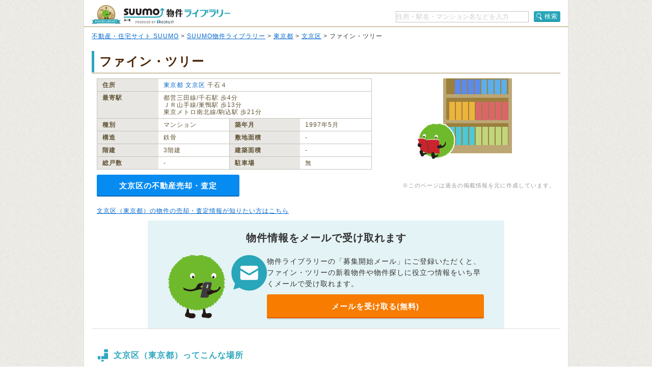

--- FILE ---
content_type: text/html;charset=UTF-8
request_url: https://suumo.jp/library/tf_13/sc_13105/to_1001302962/?bs=040
body_size: 14446
content:
<!DOCTYPE html PUBLIC "-//W3C//DTD XHTML 1.0 Transitional//EN" "http://www.w3.org/TR/xhtml1/DTD/xhtml1-transitional.dtd">
<html xmlns="http://www.w3.org/1999/xhtml" xml:lang="ja" lang="ja" xmlns:og="http://ogp.me/ns#" xmlns:fb="http://www.facebook.com/2008/fbml">
<head>
    <meta http-equiv="content-type" content="text/html; charset=utf-8" />
    <title>ファイン・ツリー/東京都文京区の物件情報【SUUMO】</title>
    <meta name="keywords" content="ファイン・ツリー,東京都文京区,物件,賃貸,マンション,新築マンション,中古マンション,SUUMO(スーモ)" />
    <meta name="description" content="ファイン・ツリー/東京都文京区の新築マンション、中古マンション、賃貸物件のSUUMO掲載情報がまとめて探せます。所在地は東京都文京区千石４（都営三田線/千石駅 歩4分）。物件情報をまとめて探すなら【SUUMO物件ライブラリー】" />
    <meta http-equiv="content-style-type" content="text/css" />
    <meta http-equiv="content-script-type" content="text/javascript" />
    <link rel="stylesheet" type="text/css" media="screen, tv" href="/library/css/style.css?20260114" />
    <meta property="og:type" content="website" />
    <meta property="og:title" content="ファイン・ツリー/東京都文京区の物件情報【SUUMO】" />
    <meta property="og:image" content="https://suumo.jp/library/img/library_h1_title.png" />
    <meta property="og:url" content="https://suumo.jp/library/tf_13/sc_13105/to_1001302962/" />
    <meta property="fb:app_id" content="130714030375129" />
    <meta name="robots" content="noarchive" />
    
    <meta charset="utf-8"/>
    <script type="text/javascript" src="/library/lib/jquery.js?20260114"></script>
    <script type="text/javascript" src="/library/lib/jquery.tmpl.js?20260114"></script>
    <script type="text/javascript" src="https://www.google.com/jsapi?20260114"></script>
    
    
        
        <script type="text/javascript" src="/library/js/sa.input.js?20260114"></script>
        <script type="text/javascript" src="/library/js/sa.eventBind.js?20260114"></script>
        <script type="text/javascript" src="/library/js/sa.conv.js?20260114"></script>
    
    <script type="text/javascript" src="/library/js/library.js?20260114"></script>
    <link rel="canonical" href="https://suumo.jp/library/tf_13/sc_13105/to_1001302962/"/>
    <link rel="shortcut icon" href="/library/img/favicon.ico" type="image/vnd.microsoft.icon" />
    <link rel="icon" href="/library/img/favicon.ico" type="image/vnd.microsoft.icon" />
    <!-- ページ内スクロール用js -->
    <script type="text/javascript">
        $(document).ready(function () {
            $('a[href^="#"]').click(function (event) {
                var id = $(this).attr("href");
                var offset = 60;
                var target = $(id).offset().top - offset;
                $('html, body').animate({ scrollTop: target }, 500);
                event.preventDefault();
                return false;
            });
        });
    </script>
    
        <!-- Start Visual Website Optimizer Asynchronous Code -->
        <script type="text/javascript">
            var _vwo_code = (function () {
                var account_id = 102387,
                    settings_tolerance = 2000,
                    library_tolerance = 2500,
                    use_existing_jquery = false,
                    f = false, d = document; return { use_existing_jquery : function () { return use_existing_jquery; }, library_tolerance : function () { return library_tolerance; }, finish : function () { if (!f) { f = true;var a = d.getElementById('_vis_opt_path_hides'); if (a) a.parentNode.removeChild(a); } }, finished : function () { return f; },load : function (a) { var b = d.createElement('script'); b.src = a; b.type = 'text/javascript'; b.innerText; b.onerror = function () { _vwo_code.finish(); }; d.getElementsByTagName('head')[0].appendChild(b); }, init:function () { settings_timer=setTimeout('_vwo_code.finish()', settings_tolerance); var a = d.createElement('style'), b = 'body{opacity:0 !important;filter:alpha(opacity=0) !important;background:none !important;}', h = d.getElementsByTagName('head')[0]; a.setAttribute('id','_vis_opt_path_hides'); a.setAttribute('type','text/css'); if (a.styleSheet) a.styleSheet.cssText=b; else a.appendChild(d.createTextNode(b)); h.appendChild(a); this.load('//dev.visualwebsiteoptimizer.com/j.php?a=' + account_id + '&u=' + encodeURIComponent(d.URL) + '&r=' + Math.random()); return settings_timer;}}; } ()); _vwo_settings_timer = _vwo_code.init();
        </script>
        <!-- End Visual Website Optimizer Asynchronous Code -->
    
</head>

<body id="pageTop">
    
    <!-- ↓wrapper↓ -->
    <div id="wrapper">
        <!-- ↓header↓ -->
        <div id="header" class="bdLBrownB1">
            
        <div class="cFix fl">
            <div class="fl" title="SUUMO（スーモ）物件ライブラリー"><a href="/library/" class="b headH1title">SUUMO（スーモ）物件ライブラリー</a></div>
        </div>
        <ul class="cFix mT10 pB5">
            <li class="fr cFix w323 pT2">
                <div class="fl"><input name="kns" type="text" class="w259 TF tfSch h20" id="kns01" title="住所・駅名・マンション名などを入力" value="住所・駅名・マンション名などを入力"  onkeyDown="change(event.keyCode)"/></div>
                <div class="fr"><a  href="javascript:void(0)" class="action_btn action_btn--searchIcon"><span class="ic icSearch" title="検索" onClick="searchHeaderButton();return false;">検索</span></a></div>
                <script type="text/javascript">
                  function change(code){
                    if(code == 13){
                      searchHeaderButton();
                    }else{
                      return;
                    }
                  }
                  function searchHeaderButton(){
                    if($("#kns01").val() == "住所・駅名・マンション名などを入力"){
                      alert("キーワードを入力してください");
                      return false;
                    }else if(!$("#kns01").val().match(/[^\s$^　$]/)){
                      alert("キーワードを入力してください");
                      return false;
                    }
                    location.href = "/library/search/ichiran.html?qr=" + encodeURIComponent($("#kns01").val());
                    return false;
                  }
                </script>
            </li>
        </ul>
    
        </div>
        <!-- ↑header↑ -->
        <!-- ↓pankuzu↓ -->
        
        <div class="pT10 pB5 pH15 bgWhite bdLTGrayL bdLTGrayR">
            
                <a href="https://suumo.jp/">不動産・住宅サイト SUUMO</a> &gt;
            
                <a href="https://suumo.jp/library/">SUUMO物件ライブラリー</a> &gt;
            
                <a href="https://suumo.jp/library/tf_13/">東京都</a> &gt;
            
                <a href="https://suumo.jp/library/tf_13/sc_13105/">文京区</a> &gt;
            
            ファイン・ツリー
        </div>
    
        <!-- ↑pankuzu↑ -->
        <!-- ↓bottomWrapper↓ -->
        <div id="bottomWrapper">
            <!-- ↓contents↓ -->
            <div id="contents">
                <div class="h1title">
                    <h1>ファイン・ツリー</h1>
                </div>
                

                <div class="cFix p10 W900"><!-- maincontents -->
                    <div class="cFix">
                        <div class="fl w540 mR7 mB10">
                            <table border="0" cellspacing="0" cellpadding="0" class="w540 bdLLGray tlf fgBrown fs12">
                                <tbody>
                                    <tr>
                                        <th valign="top" scope="row"
                                            class="bdLLGrayL bdLLGrayT bdLLGrayB bgLLLGray w100 pH10 pV5 lh14 bld">住所
                                        </th>
                                        <td valign="top" colspan="3" class="bdLLGrayT bdLLGrayB pH10 pV5 lh14"><a href="/library/tf_13/" class="tdNone" >東京都</a> <a href="/library/tf_13/sc_13105/" class="tdNone" >文京区</a> 千石４</td>
                                    </tr>
                                    <tr>
                                        <th valign="top" scope="row"
                                            class="bdLLGrayL bdLLGrayT dLLGrayB bgLLLGray w100 pH10 pV5 lh14 bld">最寄駅
                                        </th>
                                        <td valign="top" colspan="3" class="bdLLGrayT bdLLGrayB pH10 pV5 lh14">
                                            
                                                都営三田線/千石駅 歩4分
                                                <br/>
                                            
                                            
                                                ＪＲ山手線/巣鴨駅 歩13分
                                                <br />
                                            
                                            
                                                東京メトロ南北線/駒込駅 歩21分
                                                <br/>
                                            
                                        </td>
                                    </tr>
                                    <tr>
                                        <th valign="top" scope="row"
                                            class="bdLLGrayL bdLLGrayT bdLLGrayB bgLLLGray w100 pH10 pV5 lh14 bld">種別
                                        </th>
                                        <td valign="top" class="bdLLGrayT bdLLGrayB pH10 pV5 w186 lh14">マンション</td>
                                        <th valign="top" scope="row"
                                            class="bdLLGrayL bdLLGrayT bgLLLGray w100 pH10 pV5 lh14 bld">築年月</th>
                                        <td valign="top" class="bdLLGrayT bdLLGrayB pH10 pV5 w186 lh14">1997年5月</td>
                                    </tr>
                                    <tr>
                                        <th valign="top" scope="row"
                                            class="bdLLGrayL bdLLGrayT bdLLGrayB bgLLLGray w100 pH10 pV5 lh14 bld">構造
                                        </th>
                                        <td valign="top" class="bdLLGrayT bdLLGrayB pH10 pV5 w186 lh14">鉄骨</td>
                                        <th valign="top" scope="row"
                                            class="bdLLGrayL bdLLGrayT bdLLGrayB bgLLLGray w100 pH10 pV5 lh14 bld">敷地面積
                                        </th>
                                        <td valign="top" class="bdLLGrayT bdLLGrayB pH10 pV5 w186 lh14">‐</td>
                                    </tr>
                                    <tr>
                                        <th valign="top" scope="row"
                                            class="bdLLGrayL bdLLGrayT bdLLGrayB bgLLLGray w100 pH10 pV5 lh14 bld">階建
                                        </th>
                                        <td valign="top" class="bdLLGrayT bdLLGrayB pH10 pV5 w186 lh14">3階建</td>
                                        <th valign="top" scope="row"
                                            class="bdLLGrayL bdLLGrayT bdLLGrayB bgLLLGray w100 pH10 pV5 lh14 bld">建築面積
                                        </th>
                                        <td valign="top" class="bdLLGrayT bdLLGrayB pH10 pV5 w186 lh14">‐</td>
                                    </tr>
                                    <tr>
                                        <th valign="top" scope="row"
                                            class="bdLLGrayL bdLLGrayT bdLLGrayB bgLLLGray w100 pH10 pV5 lh14 bld">総戸数
                                        </th>
                                        <td valign="top" class="bdLLGrayT bdLLGrayB pH10 pV5 w186 lh14">‐</td>
                                        <th valign="top" scope="row"
                                            class="bdLLGrayL bdLLGrayT bdLLGrayB bgLLLGray w100 pH10 pV5 lh14 bld">駐車場
                                        </th>
                                        <td valign="top" class="bdLLGrayT bdLLGrayB pH10 pV5 w186 lh14">無</td>
                                    </tr>
                                </tbody>
                            </table>
                            
                            
                            
                        </div>

                        <div class="fl pr">
                            
                                
                                
                                
                                    <div class="slick">
                                        <div class="slick_nophoto">
                                            <div class="slick_nophoto-object"><img src="/library/img/suumobook.png"
                                                    alt="noimage" loading="eager" /></div>
                                        </div>
                                    </div>
                                
                            
                            
                        </div>

                </div>
                <div class="fr">
                    <br />
                    <div class="fgLTGray fs11">※このページは過去の掲載情報を元に作成しています。</div>
                </div>
                <div class="baikyaku-button">
                    <a class="baikyaku-button_link"
                        href="/jj/kaisha/shiryou/JJ050FG510/?ar=000&amp;bs=100&amp;senimotokbn=1&amp;sms=D"
                        target="_blank">文京区の不動産売却・査定</a>
                </div>
            </div><!-- /maincontents -->

            <p class="mT10 mB10 mL10">
                <a href="https://suumo.jp/baikyaku/tokyo/sc_bunkyo/top/" target="_blank">文京区（東京都）の物件の売却・査定情報が知りたい方はこちら</a>
            </p>

            
            <!-- /cassettearea -->
            <div class="mail_cassette">
                <h2 class="mail_cassette-header">物件情報をメールで受け取れます</h2>
                <div class="mail_cassette-body">
                    <img src="/library/img/suumo_mail.png" alt="物件情報をメールで受け取れます" width="194" height="124">
                    <div>
                        <div class="mail_cassette-text">物件ライブラリーの「募集開始メール」にご登録いただくと、ファイン・ツリーの新着物件や物件探しに役立つ情報をいち早くメールで受け取れます。</div>
                        <a class="mail_cassette-button" href="/jj/common/service/JJ901FM800/?touCd=1001302962">メールを受け取る(無料)</a>
                    </div>
                </div>
            </div>
            
            
            
            <div class="bdPaleGrayT"></div>

            
            
            <div id="js-shikugun_gaiyo-cassette" class="gaiyo-cassette"><!-- gaiyo-cassette -->
                <div class="gaiyo-title"><div class="shikugun_gaiyo-title_icon">
                    <h2>文京区（東京都）ってこんな場所</h2>
                </div></div>
                <div class="gaiyo-body"><p>文京区に住んでいた経験がある人にアンケートをとったところ、文京区の交通の便利さについて高く評価されており、特に「どこにいくにも電車・バス移動が便利だ」「職場など決まった場所にいくなら電車・バス移動が便利だ」といった点に魅力を感じています。<br/>さらに、子育て・教育についても高く評価されており、特に「小学校・中学校などの教育環境が充実している」「保育園・幼稚園などの子育て環境が充実している」といった点が評価されています。</p></div>
                <div class="cFix">
                    <div id="js-shikugun_gaiyo-btn" class="gaiyo-btn">
                        <a class="gaiyo-btn_link" href="/machi/tokyo/sc_bunkyo/" target="_blank">文京区（東京都）の住みやすさを見る</a>
                    </div>
                </div>
            </div><!-- /gaiyo-cassette -->
            <div class="bdPaleGrayT"></div>
            

            
            
                <div id="js-eki_gaiyo-cassette" class="gaiyo-cassette"><!-- eki_gaiyo -->
                    
                        <div class="accordion-item">
                            <div class="gaiyo-title"><div class="eki_gaiyo-title_icon">
                                    <h2>巣鴨駅ってこんな場所</h2>
                                </div>
                            </div>
                            <div class="gaiyo-body">
                            <p>
                                巣鴨駅は、ＪＲ山手線(内回り)、都営三田線、都営三田線-徒歩をはじめ、複数の路線を利用でき、さらに乗り換えなしで池袋駅まで6分で着く為、どこに行くにも便利な駅です。
                            
                            
                                <br/>駅周辺にはスーパー、コンビニ、薬局（薬店）などの商業施設があり、生活利便性が高い街です。<br/>また、幼稚園・保育園、小学校、中学校があるので、教育環境も充実しています。
                            
                                
                            
                                
                            
                            
                            
                                <br/>巣鴨駅に住みたいと思っている人の多くは、「資産価値がありそう」や「職場など決まった場所にいくなら電車・バス移動が便利だ」といった点に魅力を感じています。
                                
                                
                            
                            </p>
                            </div>
                            
                            <div class="gaiyo-notes">
                                ※掲載しているアクセス情報は2021年03月時点のものです。<br/>※経路情報、所要時間情報は平日・日中の標準的な所要時間での乗り換え経路を採用しています。
                            </div>
                            
                            
                                
                                    
                                        <div class="eki_rank-cassette">
                                            <div class="eki_rank-title">巣鴨駅の印象ベスト５</div>
                                            <div class="eki_rank1"><span class="eki_rank1-icon"></span><span class="eki_rank1-text">資産価値がありそう</span></div>
                                            <div class="eki_rank2"><span class="eki_rank2-icon"></span><span class="eki_rank2-text">職場など決まった場所にいくなら電車・バス移動が便利だ</span></div>
                                            <div class="eki_rank3"><span class="eki_rank3-icon"></span><span class="eki_rank3-text">歩く範囲で日常のものはひととおり揃う</span></div>
                                            <div class="eki_rank-col2 cFix">
                                                <div class="eki_rank4"><span class="eki_rank4-icon">4</span><span class="eki_rank4-text">小学校・中学校などの教育環境が充実している</span></div>
                                                <div class="eki_rank5"><span class="eki_rank5-icon">5</span><span class="eki_rank5-text">どこにいくにも電車・バス移動が便利だ</span></div>
                                            </div>
                                        </div>
                                        <div class="eki_rank-notes">
                                            ※SUUMOがこの駅周辺に住みたいと思っている人を対象にアンケートを実施し、独自に集計しています。
                                        </div>
                                    
                                
                                    
                                
                            
                            
                            <div class="cFix">
                                <div id="js-shikugun_gaiyo-btn" class="gaiyo-btn">
                                    <a id="gaiyo-btn_link-20550" class="gaiyo-btn_link" href="/machi/tokyo/ek_20550/" target="_blank">巣鴨駅の住みやすさを見る</a>
                                </div>
                            </div>
                        </div>
                        
                        
                    
                        <div class="accordion-item is-hidden">
                            <div class="gaiyo-title"><div class="eki_gaiyo-title_icon">
                                    <h2>駒込駅ってこんな場所</h2>
                                </div>
                            </div>
                            <div class="gaiyo-body">
                            <p>
                                駒込駅は、ＪＲ山手線(外回り)、ＪＲ山手線(内回り)と、複数の路線を利用でき、日暮里駅まで直通6分とスムーズにアクセスできるのが魅力です。
                            
                            
                                
                            
                                <br/>駅周辺にはスーパー、コンビニ、薬局（薬店）などの商業施設があり、生活利便性が高い街です。<br/>また、幼稚園・保育園、小学校、中学校があるので、教育環境も充実しています。
                            
                                
                            
                            
                            
                                <br/>駒込駅に住みたいと思っている人の多くは、「どこにいくにも電車・バス移動が便利だ」や「職場など決まった場所にいくなら電車・バス移動が便利だ」といった点に魅力を感じています。
                                
                                
                            
                            </p>
                            </div>
                            
                            <div class="gaiyo-notes">
                                ※掲載しているアクセス情報は2021年03月時点のものです。<br/>※経路情報、所要時間情報は平日・日中の標準的な所要時間での乗り換え経路を採用しています。
                            </div>
                            
                            
                                
                                    
                                
                                    
                                        <div class="eki_rank-cassette">
                                            <div class="eki_rank-title">駒込駅の印象ベスト５</div>
                                            <div class="eki_rank1"><span class="eki_rank1-icon"></span><span class="eki_rank1-text">どこにいくにも電車・バス移動が便利だ</span></div>
                                            <div class="eki_rank2"><span class="eki_rank2-icon"></span><span class="eki_rank2-text">職場など決まった場所にいくなら電車・バス移動が便利だ</span></div>
                                            <div class="eki_rank3"><span class="eki_rank3-icon"></span><span class="eki_rank3-text">人からうらやましがられそう</span></div>
                                            <div class="eki_rank-col2 cFix">
                                                <div class="eki_rank4"><span class="eki_rank4-icon">4</span><span class="eki_rank4-text">小学校・中学校などの教育環境が充実している</span></div>
                                                <div class="eki_rank5"><span class="eki_rank5-icon">5</span><span class="eki_rank5-text">通りや、並木、住宅街が整然としている</span></div>
                                            </div>
                                        </div>
                                        <div class="eki_rank-notes">
                                            ※SUUMOがこの駅周辺に住みたいと思っている人を対象にアンケートを実施し、独自に集計しています。
                                        </div>
                                    
                                
                            
                            
                            <div class="cFix">
                                <div id="js-shikugun_gaiyo-btn" class="gaiyo-btn">
                                    <a id="gaiyo-btn_link-15330" class="gaiyo-btn_link" href="/machi/tokyo/ek_15330/" target="_blank">駒込駅の住みやすさを見る</a>
                                </div>
                            </div>
                        </div>
                        
                        
                    
                        <div class="accordion-item is-hidden">
                            <div class="gaiyo-title"><div class="eki_gaiyo-title_icon">
                                    <h2>千石駅ってこんな場所</h2>
                                </div>
                            </div>
                            <div class="gaiyo-body">
                            <p>
                                千石駅は、都営三田線、都営三田線-徒歩と、複数の路線を利用でき、大手町駅まで直通10分と好アクセスです。
                            
                            
                                
                            
                                
                            
                                <br/>駅周辺にはスーパー、コンビニ、薬局（薬店）などの商業施設があり、生活利便性が高い街です。<br/>また、幼稚園・保育園、小学校、中学校があるので、教育環境も充実しています。
                            
                            
                            
                            </p>
                            </div>
                            
                            <div class="gaiyo-notes">
                                ※掲載しているアクセス情報は2021年03月時点のものです。<br/>※経路情報、所要時間情報は平日・日中の標準的な所要時間での乗り換え経路を採用しています。
                            </div>
                            
                            
                                
                                    
                                
                                    
                                
                            
                            
                            <div class="cFix">
                                <div id="js-shikugun_gaiyo-btn" class="gaiyo-btn">
                                    <a id="gaiyo-btn_link-21410" class="gaiyo-btn_link" href="/machi/tokyo/ek_21410/" target="_blank">千石駅の住みやすさを見る</a>
                                </div>
                            </div>
                        </div>
                        
                        
                            <div class="accordion">
                                <a href="javascript:void(0);" class="js-accordion-trigger">
                                    <p class="accordion--open">
                                        <span class="accordion--open-icon"></span>
                                        <span class="accordion--open-text">他の駅を見る</span>
                                    </p>
                                    <p class="accordion--close" style="display: none">
                                        <span class="accordion--close-icon"></span>
                                        <span class="accordion--close-text">閉じる</span>
                                    </p>

                                </a>
                            </div>
                        
                    
                </div><!-- /eki_gaiyo -->
                <div class="bdPaleGrayT"></div>
            
            
            
                <div id="js-rosen_info" class="rosen_info-cassette"><!-- rosen_info -->
                    
                        <div class="accordion-item">
                            <div class="rosen_info-title">
                                <div class="rosen_info-title_icon">
                                    <h2>巣鴨駅の路線情報</h2>
                                </div>
                            </div>
                            <div class="rosen_info js-rosenTab">
                                <div class="rosen_info-nav">
                                    <ul class="rosen_info-nav_list">
                                        
                                                <li class="rosen_info-nav_btn js-rosenTabBtn is-active"><span class="rosen_info-nav_text">ＪＲ山手線</span></li>
                                        
                                                <li class="rosen_info-nav_btn js-rosenTabBtn"><span class="rosen_info-nav_text">都営三田線</span></li>
                                        
                                    </ul>
                                </div>
                                <div class="rosen_info-body js-rosenSlider" data-ol-has-click-handler="">
                                
                                    <div class="rosen_info-body_item js-rosenTabBody">
                                        <div class="rosen_congestion">
                                        
                                            <ul class="rosen_congestion-list">
                                                
                                                    <li class="rosen_congestion-item">ＪＲ山手線(内回り)(混雑率：160%(新大久保→新宿))</li>
                                                
                                                    <li class="rosen_congestion-item">ＪＲ山手線(外回り)(混雑率：153%(上野→御徒町))</li>
                                                
                                            </ul>
                                        
                                        </div>
                                        <div class="rosen-slider js-rosenSliderWrapper">
                                            <div class="rosen-slider_arrow rosen-slider_arrow--prev">
                                                <a href="javascript:void(0);" class="rosen-slider_prev js-rosenSliderPrev">前へ</a>
                                            </div>
                                            <div class="rosen-slider_stage">
                                                <ul class="rosen_station-list js-rosenSliderSlides">
                                                    
                                                        <li class="rosen_station-item js-rosenSliderItem">
                                                            <a href="/tokyo/ek_25620/" class="rosen_station-btn" target="_blank">
                                                                <span class="rosen_station-inner"><span class="rosen_station-text">東京</span></span>
                                                            </a>
                                                        </li>
                                                    
                                                        <li class="rosen_station-item js-rosenSliderItem">
                                                            <a href="/tokyo/ek_40650/" class="rosen_station-btn" target="_blank">
                                                                <span class="rosen_station-inner"><span class="rosen_station-text">有楽町</span></span>
                                                            </a>
                                                        </li>
                                                    
                                                        <li class="rosen_station-item js-rosenSliderItem">
                                                            <a href="/tokyo/ek_20110/" class="rosen_station-btn" target="_blank">
                                                                <span class="rosen_station-inner"><span class="rosen_station-text">新橋</span></span>
                                                            </a>
                                                        </li>
                                                    
                                                        <li class="rosen_station-item js-rosenSliderItem">
                                                            <a href="/tokyo/ek_31160/" class="rosen_station-btn" target="_blank">
                                                                <span class="rosen_station-inner"><span class="rosen_station-text">浜松町</span></span>
                                                            </a>
                                                        </li>
                                                    
                                                        <li class="rosen_station-item js-rosenSliderItem">
                                                            <a href="/tokyo/ek_23500/" class="rosen_station-btn" target="_blank">
                                                                <span class="rosen_station-inner"><span class="rosen_station-text">田町</span></span>
                                                            </a>
                                                        </li>
                                                    
                                                        <li class="rosen_station-item js-rosenSliderItem">
                                                            <a href="/tokyo/ek_84570/" class="rosen_station-btn" target="_blank">
                                                                <span class="rosen_station-inner"><span class="rosen_station-text">高輪ゲートウェイ</span></span>
                                                            </a>
                                                        </li>
                                                    
                                                        <li class="rosen_station-item js-rosenSliderItem">
                                                            <a href="/tokyo/ek_17460/" class="rosen_station-btn" target="_blank">
                                                                <span class="rosen_station-inner"><span class="rosen_station-text">品川</span></span>
                                                            </a>
                                                        </li>
                                                    
                                                        <li class="rosen_station-item js-rosenSliderItem">
                                                            <a href="/tokyo/ek_05780/" class="rosen_station-btn" target="_blank">
                                                                <span class="rosen_station-inner"><span class="rosen_station-text">大崎</span></span>
                                                            </a>
                                                        </li>
                                                    
                                                        <li class="rosen_station-item js-rosenSliderItem">
                                                            <a href="/tokyo/ek_14970/" class="rosen_station-btn" target="_blank">
                                                                <span class="rosen_station-inner"><span class="rosen_station-text">五反田</span></span>
                                                            </a>
                                                        </li>
                                                    
                                                        <li class="rosen_station-item js-rosenSliderItem">
                                                            <a href="/tokyo/ek_39110/" class="rosen_station-btn" target="_blank">
                                                                <span class="rosen_station-inner"><span class="rosen_station-text">目黒</span></span>
                                                            </a>
                                                        </li>
                                                    
                                                        <li class="rosen_station-item js-rosenSliderItem">
                                                            <a href="/tokyo/ek_05050/" class="rosen_station-btn" target="_blank">
                                                                <span class="rosen_station-inner"><span class="rosen_station-text">恵比寿</span></span>
                                                            </a>
                                                        </li>
                                                    
                                                        <li class="rosen_station-item js-rosenSliderItem">
                                                            <a href="/tokyo/ek_17640/" class="rosen_station-btn" target="_blank">
                                                                <span class="rosen_station-inner"><span class="rosen_station-text">渋谷</span></span>
                                                            </a>
                                                        </li>
                                                    
                                                        <li class="rosen_station-item js-rosenSliderItem">
                                                            <a href="/tokyo/ek_31250/" class="rosen_station-btn" target="_blank">
                                                                <span class="rosen_station-inner"><span class="rosen_station-text">原宿</span></span>
                                                            </a>
                                                        </li>
                                                    
                                                        <li class="rosen_station-item js-rosenSliderItem">
                                                            <a href="/tokyo/ek_41280/" class="rosen_station-btn" target="_blank">
                                                                <span class="rosen_station-inner"><span class="rosen_station-text">代々木</span></span>
                                                            </a>
                                                        </li>
                                                    
                                                        <li class="rosen_station-item js-rosenSliderItem">
                                                            <a href="/tokyo/ek_19670/" class="rosen_station-btn" target="_blank">
                                                                <span class="rosen_station-inner"><span class="rosen_station-text">新宿</span></span>
                                                            </a>
                                                        </li>
                                                    
                                                        <li class="rosen_station-item js-rosenSliderItem">
                                                            <a href="/tokyo/ek_19120/" class="rosen_station-btn" target="_blank">
                                                                <span class="rosen_station-inner"><span class="rosen_station-text">新大久保</span></span>
                                                            </a>
                                                        </li>
                                                    
                                                        <li class="rosen_station-item js-rosenSliderItem">
                                                            <a href="/tokyo/ek_22350/" class="rosen_station-btn" target="_blank">
                                                                <span class="rosen_station-inner"><span class="rosen_station-text">高田馬場</span></span>
                                                            </a>
                                                        </li>
                                                    
                                                        <li class="rosen_station-item js-rosenSliderItem">
                                                            <a href="/tokyo/ek_39120/" class="rosen_station-btn" target="_blank">
                                                                <span class="rosen_station-inner"><span class="rosen_station-text">目白</span></span>
                                                            </a>
                                                        </li>
                                                    
                                                        <li class="rosen_station-item js-rosenSliderItem">
                                                            <a href="/tokyo/ek_02060/" class="rosen_station-btn" target="_blank">
                                                                <span class="rosen_station-inner"><span class="rosen_station-text">池袋</span></span>
                                                            </a>
                                                        </li>
                                                    
                                                        <li class="rosen_station-item js-rosenSliderItem">
                                                            <a href="/tokyo/ek_06000/" class="rosen_station-btn" target="_blank">
                                                                <span class="rosen_station-inner"><span class="rosen_station-text">大塚</span></span>
                                                            </a>
                                                        </li>
                                                    
                                                        <li class="rosen_station-item js-rosenSliderItem is-active">
                                                            <a href="/tokyo/ek_20550/" class="rosen_station-btn" target="_blank">
                                                                <span class="rosen_station-inner"><span class="rosen_station-text">巣鴨</span></span>
                                                            </a>
                                                        </li>
                                                    
                                                        <li class="rosen_station-item js-rosenSliderItem">
                                                            <a href="/tokyo/ek_15330/" class="rosen_station-btn" target="_blank">
                                                                <span class="rosen_station-inner"><span class="rosen_station-text">駒込</span></span>
                                                            </a>
                                                        </li>
                                                    
                                                        <li class="rosen_station-item js-rosenSliderItem">
                                                            <a href="/tokyo/ek_23410/" class="rosen_station-btn" target="_blank">
                                                                <span class="rosen_station-inner"><span class="rosen_station-text">田端</span></span>
                                                            </a>
                                                        </li>
                                                    
                                                        <li class="rosen_station-item js-rosenSliderItem">
                                                            <a href="/tokyo/ek_29160/" class="rosen_station-btn" target="_blank">
                                                                <span class="rosen_station-inner"><span class="rosen_station-text">西日暮里</span></span>
                                                            </a>
                                                        </li>
                                                    
                                                        <li class="rosen_station-item js-rosenSliderItem">
                                                            <a href="/tokyo/ek_29650/" class="rosen_station-btn" target="_blank">
                                                                <span class="rosen_station-inner"><span class="rosen_station-text">日暮里</span></span>
                                                            </a>
                                                        </li>
                                                    
                                                        <li class="rosen_station-item js-rosenSliderItem">
                                                            <a href="/tokyo/ek_04160/" class="rosen_station-btn" target="_blank">
                                                                <span class="rosen_station-inner"><span class="rosen_station-text">鶯谷</span></span>
                                                            </a>
                                                        </li>
                                                    
                                                        <li class="rosen_station-item js-rosenSliderItem">
                                                            <a href="/tokyo/ek_04030/" class="rosen_station-btn" target="_blank">
                                                                <span class="rosen_station-inner"><span class="rosen_station-text">上野</span></span>
                                                            </a>
                                                        </li>
                                                    
                                                        <li class="rosen_station-item js-rosenSliderItem">
                                                            <a href="/tokyo/ek_06530/" class="rosen_station-btn" target="_blank">
                                                                <span class="rosen_station-inner"><span class="rosen_station-text">御徒町</span></span>
                                                            </a>
                                                        </li>
                                                    
                                                        <li class="rosen_station-item js-rosenSliderItem">
                                                            <a href="/tokyo/ek_00480/" class="rosen_station-btn" target="_blank">
                                                                <span class="rosen_station-inner"><span class="rosen_station-text">秋葉原</span></span>
                                                            </a>
                                                        </li>
                                                    
                                                        <li class="rosen_station-item js-rosenSliderItem">
                                                            <a href="/tokyo/ek_10270/" class="rosen_station-btn" target="_blank">
                                                                <span class="rosen_station-inner"><span class="rosen_station-text">神田</span></span>
                                                            </a>
                                                        </li>
                                                    
                                                </ul>
                                            </div>
                                            <div class="rosen-slider_arrow rosen-slider_arrow--next">
                                                <a href="javascript:void(0);" class="rosen-slider_next js-rosenSliderNext">次へ</a>
                                            </div>
                                        </div>
                                    </div>
                                
                                    <div class="rosen_info-body_item js-rosenTabBody is-hidden">
                                        <div class="rosen_congestion">
                                        
                                            <ul class="rosen_congestion-list">
                                                
                                                    <li class="rosen_congestion-item">都営三田線(混雑率：156%(西巣鴨→巣鴨))</li>
                                                
                                            </ul>
                                        
                                        </div>
                                        <div class="rosen-slider js-rosenSliderWrapper">
                                            <div class="rosen-slider_arrow rosen-slider_arrow--prev">
                                                <a href="javascript:void(0);" class="rosen-slider_prev js-rosenSliderPrev">前へ</a>
                                            </div>
                                            <div class="rosen-slider_stage">
                                                <ul class="rosen_station-list js-rosenSliderSlides">
                                                    
                                                        <li class="rosen_station-item js-rosenSliderItem">
                                                            <a href="/tokyo/ek_39110/" class="rosen_station-btn" target="_blank">
                                                                <span class="rosen_station-inner"><span class="rosen_station-text">目黒</span></span>
                                                            </a>
                                                        </li>
                                                    
                                                        <li class="rosen_station-item js-rosenSliderItem">
                                                            <a href="/tokyo/ek_18930/" class="rosen_station-btn" target="_blank">
                                                                <span class="rosen_station-inner"><span class="rosen_station-text">白金台</span></span>
                                                            </a>
                                                        </li>
                                                    
                                                        <li class="rosen_station-item js-rosenSliderItem">
                                                            <a href="/tokyo/ek_18940/" class="rosen_station-btn" target="_blank">
                                                                <span class="rosen_station-inner"><span class="rosen_station-text">白金高輪</span></span>
                                                            </a>
                                                        </li>
                                                    
                                                        <li class="rosen_station-item js-rosenSliderItem">
                                                            <a href="/tokyo/ek_36860/" class="rosen_station-btn" target="_blank">
                                                                <span class="rosen_station-inner"><span class="rosen_station-text">三田</span></span>
                                                            </a>
                                                        </li>
                                                    
                                                        <li class="rosen_station-item js-rosenSliderItem">
                                                            <a href="/tokyo/ek_17570/" class="rosen_station-btn" target="_blank">
                                                                <span class="rosen_station-inner"><span class="rosen_station-text">芝公園</span></span>
                                                            </a>
                                                        </li>
                                                    
                                                        <li class="rosen_station-item js-rosenSliderItem">
                                                            <a href="/tokyo/ek_07040/" class="rosen_station-btn" target="_blank">
                                                                <span class="rosen_station-inner"><span class="rosen_station-text">御成門</span></span>
                                                            </a>
                                                        </li>
                                                    
                                                        <li class="rosen_station-item js-rosenSliderItem">
                                                            <a href="/tokyo/ek_04290/" class="rosen_station-btn" target="_blank">
                                                                <span class="rosen_station-inner"><span class="rosen_station-text">内幸町</span></span>
                                                            </a>
                                                        </li>
                                                    
                                                        <li class="rosen_station-item js-rosenSliderItem">
                                                            <a href="/tokyo/ek_33040/" class="rosen_station-btn" target="_blank">
                                                                <span class="rosen_station-inner"><span class="rosen_station-text">日比谷</span></span>
                                                            </a>
                                                        </li>
                                                    
                                                        <li class="rosen_station-item js-rosenSliderItem">
                                                            <a href="/tokyo/ek_06050/" class="rosen_station-btn" target="_blank">
                                                                <span class="rosen_station-inner"><span class="rosen_station-text">大手町</span></span>
                                                            </a>
                                                        </li>
                                                    
                                                        <li class="rosen_station-item js-rosenSliderItem">
                                                            <a href="/tokyo/ek_20210/" class="rosen_station-btn" target="_blank">
                                                                <span class="rosen_station-inner"><span class="rosen_station-text">神保町</span></span>
                                                            </a>
                                                        </li>
                                                    
                                                        <li class="rosen_station-item js-rosenSliderItem">
                                                            <a href="/tokyo/ek_20470/" class="rosen_station-btn" target="_blank">
                                                                <span class="rosen_station-inner"><span class="rosen_station-text">水道橋</span></span>
                                                            </a>
                                                        </li>
                                                    
                                                        <li class="rosen_station-item js-rosenSliderItem">
                                                            <a href="/tokyo/ek_08030/" class="rosen_station-btn" target="_blank">
                                                                <span class="rosen_station-inner"><span class="rosen_station-text">春日</span></span>
                                                            </a>
                                                        </li>
                                                    
                                                        <li class="rosen_station-item js-rosenSliderItem">
                                                            <a href="/tokyo/ek_30270/" class="rosen_station-btn" target="_blank">
                                                                <span class="rosen_station-inner"><span class="rosen_station-text">白山</span></span>
                                                            </a>
                                                        </li>
                                                    
                                                        <li class="rosen_station-item js-rosenSliderItem">
                                                            <a href="/tokyo/ek_21410/" class="rosen_station-btn" target="_blank">
                                                                <span class="rosen_station-inner"><span class="rosen_station-text">千石</span></span>
                                                            </a>
                                                        </li>
                                                    
                                                        <li class="rosen_station-item js-rosenSliderItem is-active">
                                                            <a href="/tokyo/ek_20550/" class="rosen_station-btn" target="_blank">
                                                                <span class="rosen_station-inner"><span class="rosen_station-text">巣鴨</span></span>
                                                            </a>
                                                        </li>
                                                    
                                                        <li class="rosen_station-item js-rosenSliderItem">
                                                            <a href="/tokyo/ek_28890/" class="rosen_station-btn" target="_blank">
                                                                <span class="rosen_station-inner"><span class="rosen_station-text">西巣鴨</span></span>
                                                            </a>
                                                        </li>
                                                    
                                                        <li class="rosen_station-item js-rosenSliderItem">
                                                            <a href="/tokyo/ek_19040/" class="rosen_station-btn" target="_blank">
                                                                <span class="rosen_station-inner"><span class="rosen_station-text">新板橋</span></span>
                                                            </a>
                                                        </li>
                                                    
                                                        <li class="rosen_station-item js-rosenSliderItem">
                                                            <a href="/tokyo/ek_02900/" class="rosen_station-btn" target="_blank">
                                                                <span class="rosen_station-inner"><span class="rosen_station-text">板橋区役所前</span></span>
                                                            </a>
                                                        </li>
                                                    
                                                        <li class="rosen_station-item js-rosenSliderItem">
                                                            <a href="/tokyo/ek_02910/" class="rosen_station-btn" target="_blank">
                                                                <span class="rosen_station-inner"><span class="rosen_station-text">板橋本町</span></span>
                                                            </a>
                                                        </li>
                                                    
                                                        <li class="rosen_station-item js-rosenSliderItem">
                                                            <a href="/tokyo/ek_39290/" class="rosen_station-btn" target="_blank">
                                                                <span class="rosen_station-inner"><span class="rosen_station-text">本蓮沼</span></span>
                                                            </a>
                                                        </li>
                                                    
                                                        <li class="rosen_station-item js-rosenSliderItem">
                                                            <a href="/tokyo/ek_17790/" class="rosen_station-btn" target="_blank">
                                                                <span class="rosen_station-inner"><span class="rosen_station-text">志村坂上</span></span>
                                                            </a>
                                                        </li>
                                                    
                                                        <li class="rosen_station-item js-rosenSliderItem">
                                                            <a href="/tokyo/ek_17800/" class="rosen_station-btn" target="_blank">
                                                                <span class="rosen_station-inner"><span class="rosen_station-text">志村三丁目</span></span>
                                                            </a>
                                                        </li>
                                                    
                                                        <li class="rosen_station-item js-rosenSliderItem">
                                                            <a href="/tokyo/ek_30540/" class="rosen_station-btn" target="_blank">
                                                                <span class="rosen_station-inner"><span class="rosen_station-text">蓮根</span></span>
                                                            </a>
                                                        </li>
                                                    
                                                        <li class="rosen_station-item js-rosenSliderItem">
                                                            <a href="/tokyo/ek_28980/" class="rosen_station-btn" target="_blank">
                                                                <span class="rosen_station-inner"><span class="rosen_station-text">西台</span></span>
                                                            </a>
                                                        </li>
                                                    
                                                        <li class="rosen_station-item js-rosenSliderItem">
                                                            <a href="/tokyo/ek_22280/" class="rosen_station-btn" target="_blank">
                                                                <span class="rosen_station-inner"><span class="rosen_station-text">高島平</span></span>
                                                            </a>
                                                        </li>
                                                    
                                                        <li class="rosen_station-item js-rosenSliderItem">
                                                            <a href="/tokyo/ek_19810/" class="rosen_station-btn" target="_blank">
                                                                <span class="rosen_station-inner"><span class="rosen_station-text">新高島平</span></span>
                                                            </a>
                                                        </li>
                                                    
                                                        <li class="rosen_station-item js-rosenSliderItem">
                                                            <a href="/tokyo/ek_29010/" class="rosen_station-btn" target="_blank">
                                                                <span class="rosen_station-inner"><span class="rosen_station-text">西高島平</span></span>
                                                            </a>
                                                        </li>
                                                    
                                                </ul>
                                            </div>
                                            <div class="rosen-slider_arrow rosen-slider_arrow--next">
                                                <a href="javascript:void(0);" class="rosen-slider_next js-rosenSliderNext">次へ</a>
                                            </div>
                                        </div>
                                    </div>
                                
                                </div>
                                <div class="rosen_info-notes">
                                    <div>※こちらは定員乗車の基準を100%とした、2017年の国土交通省のデータより抜粋しています。詳細について、<a href='https://www.mlit.go.jp/report/press/tetsudo04_hh_000068.html' target='_blank'>こちら</a>をご覧ください。</div>
                                </div>
                            </div>
                        </div>
                        
                    
                        <div class="accordion-item is-hidden">
                            <div class="rosen_info-title">
                                <div class="rosen_info-title_icon">
                                    <h2>駒込駅の路線情報</h2>
                                </div>
                            </div>
                            <div class="rosen_info js-rosenTab">
                                <div class="rosen_info-nav">
                                    <ul class="rosen_info-nav_list">
                                        
                                                <li class="rosen_info-nav_btn js-rosenTabBtn is-active"><span class="rosen_info-nav_text">ＪＲ山手線</span></li>
                                        
                                                <li class="rosen_info-nav_btn js-rosenTabBtn"><span class="rosen_info-nav_text">東京メトロ南北線</span></li>
                                        
                                    </ul>
                                </div>
                                <div class="rosen_info-body js-rosenSlider" data-ol-has-click-handler="">
                                
                                    <div class="rosen_info-body_item js-rosenTabBody">
                                        <div class="rosen_congestion">
                                        
                                            <ul class="rosen_congestion-list">
                                                
                                                    <li class="rosen_congestion-item">ＪＲ山手線(内回り)(混雑率：160%(新大久保→新宿))</li>
                                                
                                                    <li class="rosen_congestion-item">ＪＲ山手線(外回り)(混雑率：153%(上野→御徒町))</li>
                                                
                                            </ul>
                                        
                                        </div>
                                        <div class="rosen-slider js-rosenSliderWrapper">
                                            <div class="rosen-slider_arrow rosen-slider_arrow--prev">
                                                <a href="javascript:void(0);" class="rosen-slider_prev js-rosenSliderPrev">前へ</a>
                                            </div>
                                            <div class="rosen-slider_stage">
                                                <ul class="rosen_station-list js-rosenSliderSlides">
                                                    
                                                        <li class="rosen_station-item js-rosenSliderItem">
                                                            <a href="/tokyo/ek_25620/" class="rosen_station-btn" target="_blank">
                                                                <span class="rosen_station-inner"><span class="rosen_station-text">東京</span></span>
                                                            </a>
                                                        </li>
                                                    
                                                        <li class="rosen_station-item js-rosenSliderItem">
                                                            <a href="/tokyo/ek_40650/" class="rosen_station-btn" target="_blank">
                                                                <span class="rosen_station-inner"><span class="rosen_station-text">有楽町</span></span>
                                                            </a>
                                                        </li>
                                                    
                                                        <li class="rosen_station-item js-rosenSliderItem">
                                                            <a href="/tokyo/ek_20110/" class="rosen_station-btn" target="_blank">
                                                                <span class="rosen_station-inner"><span class="rosen_station-text">新橋</span></span>
                                                            </a>
                                                        </li>
                                                    
                                                        <li class="rosen_station-item js-rosenSliderItem">
                                                            <a href="/tokyo/ek_31160/" class="rosen_station-btn" target="_blank">
                                                                <span class="rosen_station-inner"><span class="rosen_station-text">浜松町</span></span>
                                                            </a>
                                                        </li>
                                                    
                                                        <li class="rosen_station-item js-rosenSliderItem">
                                                            <a href="/tokyo/ek_23500/" class="rosen_station-btn" target="_blank">
                                                                <span class="rosen_station-inner"><span class="rosen_station-text">田町</span></span>
                                                            </a>
                                                        </li>
                                                    
                                                        <li class="rosen_station-item js-rosenSliderItem">
                                                            <a href="/tokyo/ek_84570/" class="rosen_station-btn" target="_blank">
                                                                <span class="rosen_station-inner"><span class="rosen_station-text">高輪ゲートウェイ</span></span>
                                                            </a>
                                                        </li>
                                                    
                                                        <li class="rosen_station-item js-rosenSliderItem">
                                                            <a href="/tokyo/ek_17460/" class="rosen_station-btn" target="_blank">
                                                                <span class="rosen_station-inner"><span class="rosen_station-text">品川</span></span>
                                                            </a>
                                                        </li>
                                                    
                                                        <li class="rosen_station-item js-rosenSliderItem">
                                                            <a href="/tokyo/ek_05780/" class="rosen_station-btn" target="_blank">
                                                                <span class="rosen_station-inner"><span class="rosen_station-text">大崎</span></span>
                                                            </a>
                                                        </li>
                                                    
                                                        <li class="rosen_station-item js-rosenSliderItem">
                                                            <a href="/tokyo/ek_14970/" class="rosen_station-btn" target="_blank">
                                                                <span class="rosen_station-inner"><span class="rosen_station-text">五反田</span></span>
                                                            </a>
                                                        </li>
                                                    
                                                        <li class="rosen_station-item js-rosenSliderItem">
                                                            <a href="/tokyo/ek_39110/" class="rosen_station-btn" target="_blank">
                                                                <span class="rosen_station-inner"><span class="rosen_station-text">目黒</span></span>
                                                            </a>
                                                        </li>
                                                    
                                                        <li class="rosen_station-item js-rosenSliderItem">
                                                            <a href="/tokyo/ek_05050/" class="rosen_station-btn" target="_blank">
                                                                <span class="rosen_station-inner"><span class="rosen_station-text">恵比寿</span></span>
                                                            </a>
                                                        </li>
                                                    
                                                        <li class="rosen_station-item js-rosenSliderItem">
                                                            <a href="/tokyo/ek_17640/" class="rosen_station-btn" target="_blank">
                                                                <span class="rosen_station-inner"><span class="rosen_station-text">渋谷</span></span>
                                                            </a>
                                                        </li>
                                                    
                                                        <li class="rosen_station-item js-rosenSliderItem">
                                                            <a href="/tokyo/ek_31250/" class="rosen_station-btn" target="_blank">
                                                                <span class="rosen_station-inner"><span class="rosen_station-text">原宿</span></span>
                                                            </a>
                                                        </li>
                                                    
                                                        <li class="rosen_station-item js-rosenSliderItem">
                                                            <a href="/tokyo/ek_41280/" class="rosen_station-btn" target="_blank">
                                                                <span class="rosen_station-inner"><span class="rosen_station-text">代々木</span></span>
                                                            </a>
                                                        </li>
                                                    
                                                        <li class="rosen_station-item js-rosenSliderItem">
                                                            <a href="/tokyo/ek_19670/" class="rosen_station-btn" target="_blank">
                                                                <span class="rosen_station-inner"><span class="rosen_station-text">新宿</span></span>
                                                            </a>
                                                        </li>
                                                    
                                                        <li class="rosen_station-item js-rosenSliderItem">
                                                            <a href="/tokyo/ek_19120/" class="rosen_station-btn" target="_blank">
                                                                <span class="rosen_station-inner"><span class="rosen_station-text">新大久保</span></span>
                                                            </a>
                                                        </li>
                                                    
                                                        <li class="rosen_station-item js-rosenSliderItem">
                                                            <a href="/tokyo/ek_22350/" class="rosen_station-btn" target="_blank">
                                                                <span class="rosen_station-inner"><span class="rosen_station-text">高田馬場</span></span>
                                                            </a>
                                                        </li>
                                                    
                                                        <li class="rosen_station-item js-rosenSliderItem">
                                                            <a href="/tokyo/ek_39120/" class="rosen_station-btn" target="_blank">
                                                                <span class="rosen_station-inner"><span class="rosen_station-text">目白</span></span>
                                                            </a>
                                                        </li>
                                                    
                                                        <li class="rosen_station-item js-rosenSliderItem">
                                                            <a href="/tokyo/ek_02060/" class="rosen_station-btn" target="_blank">
                                                                <span class="rosen_station-inner"><span class="rosen_station-text">池袋</span></span>
                                                            </a>
                                                        </li>
                                                    
                                                        <li class="rosen_station-item js-rosenSliderItem">
                                                            <a href="/tokyo/ek_06000/" class="rosen_station-btn" target="_blank">
                                                                <span class="rosen_station-inner"><span class="rosen_station-text">大塚</span></span>
                                                            </a>
                                                        </li>
                                                    
                                                        <li class="rosen_station-item js-rosenSliderItem">
                                                            <a href="/tokyo/ek_20550/" class="rosen_station-btn" target="_blank">
                                                                <span class="rosen_station-inner"><span class="rosen_station-text">巣鴨</span></span>
                                                            </a>
                                                        </li>
                                                    
                                                        <li class="rosen_station-item js-rosenSliderItem is-active">
                                                            <a href="/tokyo/ek_15330/" class="rosen_station-btn" target="_blank">
                                                                <span class="rosen_station-inner"><span class="rosen_station-text">駒込</span></span>
                                                            </a>
                                                        </li>
                                                    
                                                        <li class="rosen_station-item js-rosenSliderItem">
                                                            <a href="/tokyo/ek_23410/" class="rosen_station-btn" target="_blank">
                                                                <span class="rosen_station-inner"><span class="rosen_station-text">田端</span></span>
                                                            </a>
                                                        </li>
                                                    
                                                        <li class="rosen_station-item js-rosenSliderItem">
                                                            <a href="/tokyo/ek_29160/" class="rosen_station-btn" target="_blank">
                                                                <span class="rosen_station-inner"><span class="rosen_station-text">西日暮里</span></span>
                                                            </a>
                                                        </li>
                                                    
                                                        <li class="rosen_station-item js-rosenSliderItem">
                                                            <a href="/tokyo/ek_29650/" class="rosen_station-btn" target="_blank">
                                                                <span class="rosen_station-inner"><span class="rosen_station-text">日暮里</span></span>
                                                            </a>
                                                        </li>
                                                    
                                                        <li class="rosen_station-item js-rosenSliderItem">
                                                            <a href="/tokyo/ek_04160/" class="rosen_station-btn" target="_blank">
                                                                <span class="rosen_station-inner"><span class="rosen_station-text">鶯谷</span></span>
                                                            </a>
                                                        </li>
                                                    
                                                        <li class="rosen_station-item js-rosenSliderItem">
                                                            <a href="/tokyo/ek_04030/" class="rosen_station-btn" target="_blank">
                                                                <span class="rosen_station-inner"><span class="rosen_station-text">上野</span></span>
                                                            </a>
                                                        </li>
                                                    
                                                        <li class="rosen_station-item js-rosenSliderItem">
                                                            <a href="/tokyo/ek_06530/" class="rosen_station-btn" target="_blank">
                                                                <span class="rosen_station-inner"><span class="rosen_station-text">御徒町</span></span>
                                                            </a>
                                                        </li>
                                                    
                                                        <li class="rosen_station-item js-rosenSliderItem">
                                                            <a href="/tokyo/ek_00480/" class="rosen_station-btn" target="_blank">
                                                                <span class="rosen_station-inner"><span class="rosen_station-text">秋葉原</span></span>
                                                            </a>
                                                        </li>
                                                    
                                                        <li class="rosen_station-item js-rosenSliderItem">
                                                            <a href="/tokyo/ek_10270/" class="rosen_station-btn" target="_blank">
                                                                <span class="rosen_station-inner"><span class="rosen_station-text">神田</span></span>
                                                            </a>
                                                        </li>
                                                    
                                                </ul>
                                            </div>
                                            <div class="rosen-slider_arrow rosen-slider_arrow--next">
                                                <a href="javascript:void(0);" class="rosen-slider_next js-rosenSliderNext">次へ</a>
                                            </div>
                                        </div>
                                    </div>
                                
                                    <div class="rosen_info-body_item js-rosenTabBody is-hidden">
                                        <div class="rosen_congestion">
                                        
                                            <ul class="rosen_congestion-list">
                                                
                                                    <li class="rosen_congestion-item">東京メトロ南北線(混雑率：156%(駒込→本駒込))</li>
                                                
                                            </ul>
                                        
                                        </div>
                                        <div class="rosen-slider js-rosenSliderWrapper">
                                            <div class="rosen-slider_arrow rosen-slider_arrow--prev">
                                                <a href="javascript:void(0);" class="rosen-slider_prev js-rosenSliderPrev">前へ</a>
                                            </div>
                                            <div class="rosen-slider_stage">
                                                <ul class="rosen_station-list js-rosenSliderSlides">
                                                    
                                                        <li class="rosen_station-item js-rosenSliderItem">
                                                            <a href="/tokyo/ek_39110/" class="rosen_station-btn" target="_blank">
                                                                <span class="rosen_station-inner"><span class="rosen_station-text">目黒</span></span>
                                                            </a>
                                                        </li>
                                                    
                                                        <li class="rosen_station-item js-rosenSliderItem">
                                                            <a href="/tokyo/ek_18930/" class="rosen_station-btn" target="_blank">
                                                                <span class="rosen_station-inner"><span class="rosen_station-text">白金台</span></span>
                                                            </a>
                                                        </li>
                                                    
                                                        <li class="rosen_station-item js-rosenSliderItem">
                                                            <a href="/tokyo/ek_18940/" class="rosen_station-btn" target="_blank">
                                                                <span class="rosen_station-inner"><span class="rosen_station-text">白金高輪</span></span>
                                                            </a>
                                                        </li>
                                                    
                                                        <li class="rosen_station-item js-rosenSliderItem">
                                                            <a href="/tokyo/ek_00800/" class="rosen_station-btn" target="_blank">
                                                                <span class="rosen_station-inner"><span class="rosen_station-text">麻布十番</span></span>
                                                            </a>
                                                        </li>
                                                    
                                                        <li class="rosen_station-item js-rosenSliderItem">
                                                            <a href="/tokyo/ek_41570/" class="rosen_station-btn" target="_blank">
                                                                <span class="rosen_station-inner"><span class="rosen_station-text">六本木一丁目</span></span>
                                                            </a>
                                                        </li>
                                                    
                                                        <li class="rosen_station-item js-rosenSliderItem">
                                                            <a href="/tokyo/ek_23660/" class="rosen_station-btn" target="_blank">
                                                                <span class="rosen_station-inner"><span class="rosen_station-text">溜池山王</span></span>
                                                            </a>
                                                        </li>
                                                    
                                                        <li class="rosen_station-item js-rosenSliderItem">
                                                            <a href="/tokyo/ek_27210/" class="rosen_station-btn" target="_blank">
                                                                <span class="rosen_station-inner"><span class="rosen_station-text">永田町</span></span>
                                                            </a>
                                                        </li>
                                                    
                                                        <li class="rosen_station-item js-rosenSliderItem">
                                                            <a href="/tokyo/ek_41160/" class="rosen_station-btn" target="_blank">
                                                                <span class="rosen_station-inner"><span class="rosen_station-text">四ツ谷</span></span>
                                                            </a>
                                                        </li>
                                                    
                                                        <li class="rosen_station-item js-rosenSliderItem">
                                                            <a href="/tokyo/ek_02980/" class="rosen_station-btn" target="_blank">
                                                                <span class="rosen_station-inner"><span class="rosen_station-text">市ケ谷</span></span>
                                                            </a>
                                                        </li>
                                                    
                                                        <li class="rosen_station-item js-rosenSliderItem">
                                                            <a href="/tokyo/ek_01820/" class="rosen_station-btn" target="_blank">
                                                                <span class="rosen_station-inner"><span class="rosen_station-text">飯田橋</span></span>
                                                            </a>
                                                        </li>
                                                    
                                                        <li class="rosen_station-item js-rosenSliderItem">
                                                            <a href="/tokyo/ek_14430/" class="rosen_station-btn" target="_blank">
                                                                <span class="rosen_station-inner"><span class="rosen_station-text">後楽園</span></span>
                                                            </a>
                                                        </li>
                                                    
                                                        <li class="rosen_station-item js-rosenSliderItem">
                                                            <a href="/tokyo/ek_25730/" class="rosen_station-btn" target="_blank">
                                                                <span class="rosen_station-inner"><span class="rosen_station-text">東大前</span></span>
                                                            </a>
                                                        </li>
                                                    
                                                        <li class="rosen_station-item js-rosenSliderItem">
                                                            <a href="/tokyo/ek_35370/" class="rosen_station-btn" target="_blank">
                                                                <span class="rosen_station-inner"><span class="rosen_station-text">本駒込</span></span>
                                                            </a>
                                                        </li>
                                                    
                                                        <li class="rosen_station-item js-rosenSliderItem is-active">
                                                            <a href="/tokyo/ek_15330/" class="rosen_station-btn" target="_blank">
                                                                <span class="rosen_station-inner"><span class="rosen_station-text">駒込</span></span>
                                                            </a>
                                                        </li>
                                                    
                                                        <li class="rosen_station-item js-rosenSliderItem">
                                                            <a href="/tokyo/ek_28560/" class="rosen_station-btn" target="_blank">
                                                                <span class="rosen_station-inner"><span class="rosen_station-text">西ケ原</span></span>
                                                            </a>
                                                        </li>
                                                    
                                                        <li class="rosen_station-item js-rosenSliderItem">
                                                            <a href="/tokyo/ek_05180/" class="rosen_station-btn" target="_blank">
                                                                <span class="rosen_station-inner"><span class="rosen_station-text">王子</span></span>
                                                            </a>
                                                        </li>
                                                    
                                                        <li class="rosen_station-item js-rosenSliderItem">
                                                            <a href="/tokyo/ek_05830/" class="rosen_station-btn" target="_blank">
                                                                <span class="rosen_station-inner"><span class="rosen_station-text">王子神谷</span></span>
                                                            </a>
                                                        </li>
                                                    
                                                        <li class="rosen_station-item js-rosenSliderItem">
                                                            <a href="/tokyo/ek_17810/" class="rosen_station-btn" target="_blank">
                                                                <span class="rosen_station-inner"><span class="rosen_station-text">志茂</span></span>
                                                            </a>
                                                        </li>
                                                    
                                                        <li class="rosen_station-item js-rosenSliderItem">
                                                            <a href="/tokyo/ek_00390/" class="rosen_station-btn" target="_blank">
                                                                <span class="rosen_station-inner"><span class="rosen_station-text">赤羽岩淵</span></span>
                                                            </a>
                                                        </li>
                                                    
                                                </ul>
                                            </div>
                                            <div class="rosen-slider_arrow rosen-slider_arrow--next">
                                                <a href="javascript:void(0);" class="rosen-slider_next js-rosenSliderNext">次へ</a>
                                            </div>
                                        </div>
                                    </div>
                                
                                </div>
                                <div class="rosen_info-notes">
                                    <div>※こちらは定員乗車の基準を100%とした、2017年の国土交通省のデータより抜粋しています。詳細について、<a href='https://www.mlit.go.jp/report/press/tetsudo04_hh_000068.html' target='_blank'>こちら</a>をご覧ください。</div>
                                </div>
                            </div>
                        </div>
                        
                    
                        <div class="accordion-item is-hidden">
                            <div class="rosen_info-title">
                                <div class="rosen_info-title_icon">
                                    <h2>千石駅の路線情報</h2>
                                </div>
                            </div>
                            <div class="rosen_info js-rosenTab">
                                <div class="rosen_info-nav">
                                    <ul class="rosen_info-nav_list">
                                        
                                                <li class="rosen_info-nav_btn js-rosenTabBtn is-active"><span class="rosen_info-nav_text">都営三田線</span></li>
                                        
                                    </ul>
                                </div>
                                <div class="rosen_info-body js-rosenSlider" data-ol-has-click-handler="">
                                
                                    <div class="rosen_info-body_item js-rosenTabBody">
                                        <div class="rosen_congestion">
                                        
                                            <ul class="rosen_congestion-list">
                                                
                                                    <li class="rosen_congestion-item">都営三田線(混雑率：156%(西巣鴨→巣鴨))</li>
                                                
                                            </ul>
                                        
                                        </div>
                                        <div class="rosen-slider js-rosenSliderWrapper">
                                            <div class="rosen-slider_arrow rosen-slider_arrow--prev">
                                                <a href="javascript:void(0);" class="rosen-slider_prev js-rosenSliderPrev">前へ</a>
                                            </div>
                                            <div class="rosen-slider_stage">
                                                <ul class="rosen_station-list js-rosenSliderSlides">
                                                    
                                                        <li class="rosen_station-item js-rosenSliderItem">
                                                            <a href="/tokyo/ek_39110/" class="rosen_station-btn" target="_blank">
                                                                <span class="rosen_station-inner"><span class="rosen_station-text">目黒</span></span>
                                                            </a>
                                                        </li>
                                                    
                                                        <li class="rosen_station-item js-rosenSliderItem">
                                                            <a href="/tokyo/ek_18930/" class="rosen_station-btn" target="_blank">
                                                                <span class="rosen_station-inner"><span class="rosen_station-text">白金台</span></span>
                                                            </a>
                                                        </li>
                                                    
                                                        <li class="rosen_station-item js-rosenSliderItem">
                                                            <a href="/tokyo/ek_18940/" class="rosen_station-btn" target="_blank">
                                                                <span class="rosen_station-inner"><span class="rosen_station-text">白金高輪</span></span>
                                                            </a>
                                                        </li>
                                                    
                                                        <li class="rosen_station-item js-rosenSliderItem">
                                                            <a href="/tokyo/ek_36860/" class="rosen_station-btn" target="_blank">
                                                                <span class="rosen_station-inner"><span class="rosen_station-text">三田</span></span>
                                                            </a>
                                                        </li>
                                                    
                                                        <li class="rosen_station-item js-rosenSliderItem">
                                                            <a href="/tokyo/ek_17570/" class="rosen_station-btn" target="_blank">
                                                                <span class="rosen_station-inner"><span class="rosen_station-text">芝公園</span></span>
                                                            </a>
                                                        </li>
                                                    
                                                        <li class="rosen_station-item js-rosenSliderItem">
                                                            <a href="/tokyo/ek_07040/" class="rosen_station-btn" target="_blank">
                                                                <span class="rosen_station-inner"><span class="rosen_station-text">御成門</span></span>
                                                            </a>
                                                        </li>
                                                    
                                                        <li class="rosen_station-item js-rosenSliderItem">
                                                            <a href="/tokyo/ek_04290/" class="rosen_station-btn" target="_blank">
                                                                <span class="rosen_station-inner"><span class="rosen_station-text">内幸町</span></span>
                                                            </a>
                                                        </li>
                                                    
                                                        <li class="rosen_station-item js-rosenSliderItem">
                                                            <a href="/tokyo/ek_33040/" class="rosen_station-btn" target="_blank">
                                                                <span class="rosen_station-inner"><span class="rosen_station-text">日比谷</span></span>
                                                            </a>
                                                        </li>
                                                    
                                                        <li class="rosen_station-item js-rosenSliderItem">
                                                            <a href="/tokyo/ek_06050/" class="rosen_station-btn" target="_blank">
                                                                <span class="rosen_station-inner"><span class="rosen_station-text">大手町</span></span>
                                                            </a>
                                                        </li>
                                                    
                                                        <li class="rosen_station-item js-rosenSliderItem">
                                                            <a href="/tokyo/ek_20210/" class="rosen_station-btn" target="_blank">
                                                                <span class="rosen_station-inner"><span class="rosen_station-text">神保町</span></span>
                                                            </a>
                                                        </li>
                                                    
                                                        <li class="rosen_station-item js-rosenSliderItem">
                                                            <a href="/tokyo/ek_20470/" class="rosen_station-btn" target="_blank">
                                                                <span class="rosen_station-inner"><span class="rosen_station-text">水道橋</span></span>
                                                            </a>
                                                        </li>
                                                    
                                                        <li class="rosen_station-item js-rosenSliderItem">
                                                            <a href="/tokyo/ek_08030/" class="rosen_station-btn" target="_blank">
                                                                <span class="rosen_station-inner"><span class="rosen_station-text">春日</span></span>
                                                            </a>
                                                        </li>
                                                    
                                                        <li class="rosen_station-item js-rosenSliderItem">
                                                            <a href="/tokyo/ek_30270/" class="rosen_station-btn" target="_blank">
                                                                <span class="rosen_station-inner"><span class="rosen_station-text">白山</span></span>
                                                            </a>
                                                        </li>
                                                    
                                                        <li class="rosen_station-item js-rosenSliderItem is-active">
                                                            <a href="/tokyo/ek_21410/" class="rosen_station-btn" target="_blank">
                                                                <span class="rosen_station-inner"><span class="rosen_station-text">千石</span></span>
                                                            </a>
                                                        </li>
                                                    
                                                        <li class="rosen_station-item js-rosenSliderItem">
                                                            <a href="/tokyo/ek_20550/" class="rosen_station-btn" target="_blank">
                                                                <span class="rosen_station-inner"><span class="rosen_station-text">巣鴨</span></span>
                                                            </a>
                                                        </li>
                                                    
                                                        <li class="rosen_station-item js-rosenSliderItem">
                                                            <a href="/tokyo/ek_28890/" class="rosen_station-btn" target="_blank">
                                                                <span class="rosen_station-inner"><span class="rosen_station-text">西巣鴨</span></span>
                                                            </a>
                                                        </li>
                                                    
                                                        <li class="rosen_station-item js-rosenSliderItem">
                                                            <a href="/tokyo/ek_19040/" class="rosen_station-btn" target="_blank">
                                                                <span class="rosen_station-inner"><span class="rosen_station-text">新板橋</span></span>
                                                            </a>
                                                        </li>
                                                    
                                                        <li class="rosen_station-item js-rosenSliderItem">
                                                            <a href="/tokyo/ek_02900/" class="rosen_station-btn" target="_blank">
                                                                <span class="rosen_station-inner"><span class="rosen_station-text">板橋区役所前</span></span>
                                                            </a>
                                                        </li>
                                                    
                                                        <li class="rosen_station-item js-rosenSliderItem">
                                                            <a href="/tokyo/ek_02910/" class="rosen_station-btn" target="_blank">
                                                                <span class="rosen_station-inner"><span class="rosen_station-text">板橋本町</span></span>
                                                            </a>
                                                        </li>
                                                    
                                                        <li class="rosen_station-item js-rosenSliderItem">
                                                            <a href="/tokyo/ek_39290/" class="rosen_station-btn" target="_blank">
                                                                <span class="rosen_station-inner"><span class="rosen_station-text">本蓮沼</span></span>
                                                            </a>
                                                        </li>
                                                    
                                                        <li class="rosen_station-item js-rosenSliderItem">
                                                            <a href="/tokyo/ek_17790/" class="rosen_station-btn" target="_blank">
                                                                <span class="rosen_station-inner"><span class="rosen_station-text">志村坂上</span></span>
                                                            </a>
                                                        </li>
                                                    
                                                        <li class="rosen_station-item js-rosenSliderItem">
                                                            <a href="/tokyo/ek_17800/" class="rosen_station-btn" target="_blank">
                                                                <span class="rosen_station-inner"><span class="rosen_station-text">志村三丁目</span></span>
                                                            </a>
                                                        </li>
                                                    
                                                        <li class="rosen_station-item js-rosenSliderItem">
                                                            <a href="/tokyo/ek_30540/" class="rosen_station-btn" target="_blank">
                                                                <span class="rosen_station-inner"><span class="rosen_station-text">蓮根</span></span>
                                                            </a>
                                                        </li>
                                                    
                                                        <li class="rosen_station-item js-rosenSliderItem">
                                                            <a href="/tokyo/ek_28980/" class="rosen_station-btn" target="_blank">
                                                                <span class="rosen_station-inner"><span class="rosen_station-text">西台</span></span>
                                                            </a>
                                                        </li>
                                                    
                                                        <li class="rosen_station-item js-rosenSliderItem">
                                                            <a href="/tokyo/ek_22280/" class="rosen_station-btn" target="_blank">
                                                                <span class="rosen_station-inner"><span class="rosen_station-text">高島平</span></span>
                                                            </a>
                                                        </li>
                                                    
                                                        <li class="rosen_station-item js-rosenSliderItem">
                                                            <a href="/tokyo/ek_19810/" class="rosen_station-btn" target="_blank">
                                                                <span class="rosen_station-inner"><span class="rosen_station-text">新高島平</span></span>
                                                            </a>
                                                        </li>
                                                    
                                                        <li class="rosen_station-item js-rosenSliderItem">
                                                            <a href="/tokyo/ek_29010/" class="rosen_station-btn" target="_blank">
                                                                <span class="rosen_station-inner"><span class="rosen_station-text">西高島平</span></span>
                                                            </a>
                                                        </li>
                                                    
                                                </ul>
                                            </div>
                                            <div class="rosen-slider_arrow rosen-slider_arrow--next">
                                                <a href="javascript:void(0);" class="rosen-slider_next js-rosenSliderNext">次へ</a>
                                            </div>
                                        </div>
                                    </div>
                                
                                </div>
                                <div class="rosen_info-notes">
                                    <div>※こちらは定員乗車の基準を100%とした、2017年の国土交通省のデータより抜粋しています。詳細について、<a href='https://www.mlit.go.jp/report/press/tetsudo04_hh_000068.html' target='_blank'>こちら</a>をご覧ください。</div>
                                </div>
                            </div>
                        </div>
                        
                            <div class="accordion">
                                <a href="javascript:void(0);" class="js-accordion-trigger">
                                    <p class="accordion--open">
                                        <span class="accordion--open-icon"></span>
                                        <span class="accordion--open-text">他の駅を見る</span>
                                    </p>
                                    <p class="accordion--close" style="display: none">
                                        <span class="accordion--close-icon"></span>
                                        <span class="accordion--close-text">閉じる</span>
                                    </p>
                                </a>
                            </div>
                        
                    
                </div>
                <!-- /rosen_info -->
                <div class="bdPaleGrayT"></div>
            

            
            
                <div id="js-area_article" class="article-cassette"><!-- article-cassette -->
                    <div class="article-cassette-header-wrap">
                        <div class="article-cassette-header">
                            <div class="article-header-title">
                                <h2 class="article-header-text">巣鴨駅周辺エリアの新着記事</h2>
                            </div>
                            <a href="/town/" class="town-top_link" target="_blank">
                                <img class="town-logo" src="/library/img/town_logo.png" loading="eager" />
                            </a>
                        </div>
                    </div>
                    <div class="article-box mT10">
                        
                            <a href="https://suumo.jp/town/entry/soshigayaokura-inari/" class="article-info-cassette" target="_blank">
                                <div class="article-image">
                                    <img class="kiji-image_gazo" src="https://cdn.image.st-hatena.com/image/scale/1d5abb43efeb859c11d61e0f6e5711fd1b947f11/backend=imagemagick;version=1;width=1300/https%3A%2F%2Fcdn-ak.f.st-hatena.com%2Fimages%2Ffotolife%2Fs%2Fsuumotown%2F20260107%2F20260107112719.png" loading="eager" />
                                </div>
                                <div class="article-info">
                                    <p class="article-title mT10">ひかりの国からきた君と、私が住む街 祖師ヶ谷大蔵｜文・稲荷直史（シンガーソングライター）</p>
                                    <p class="article-description mT10">私は他の地域と比べて他人からの干渉を受けづらく、どんな形で生きていても自己責任でいられるところが東京のいいところなんじゃないかと、地元ながらに思っている――。そう話すのは、シンガーソングライターの稲荷直史さん。20代のほとんどを過ごした祖師ヶ谷大蔵の街を1年ぶりに訪れ、当時の思い出と現在の様子を綴っていただきました。</p>
                                    <p class="article-publish mT20">2026-01-20</p>
                                </div>
                            </a>
                        
                            <a href="https://suumo.jp/town/entry/ookayama-shirai/" class="article-info-cassette" target="_blank">
                                <div class="article-image">
                                    <img class="kiji-image_gazo" src="https://cdn.image.st-hatena.com/image/scale/bbeba9d4869de2112c8f71e38c16e20c2d04c61c/backend=imagemagick;version=1;width=1300/https%3A%2F%2Fcdn-ak.f.st-hatena.com%2Fimages%2Ffotolife%2Fs%2Fsuumotown%2F20260106%2F20260106132717.png" loading="eager" />
                                </div>
                                <div class="article-info">
                                    <p class="article-title mT10">「ありがとう大岡山」。苦い社会人デビューを支えてくれた商店街の街灯と静かな緑道｜文・シライタイガ</p>
                                    <p class="article-description mT10">東京・大岡山は私にとって「夜の街」だ。夜の記憶がそこかしこにある街なのだ――。そう話すのは、会社員・ZINE制作者のシライタイガさん。上京して初めて住んだ大岡山の街について、当時の記憶を鮮明に綴っていただきました。</p>
                                    <p class="article-publish mT20">2026-01-08</p>
                                </div>
                            </a>
                        
                            <a href="https://suumo.jp/town/entry/shimokita-bun/" class="article-info-cassette" target="_blank">
                                <div class="article-image">
                                    <img class="kiji-image_gazo" src="https://cdn.image.st-hatena.com/image/scale/cc48b6c1a25ec5390bbbab3565e3be698e107e68/backend=imagemagick;version=1;width=1300/https%3A%2F%2Fcdn-ak.f.st-hatena.com%2Fimages%2Ffotolife%2Fs%2Fsuumotown%2F20251121%2F20251121193555.jpg" loading="eager" />
                                </div>
                                <div class="article-info">
                                    <p class="article-title mT10">下北沢、箱いっぱいのドーナツはまだ未来｜文・ブン</p>
                                    <p class="article-description mT10">下北沢はなんでも許してくれる街だ――。そう話すのは、古本屋勤務のブンさん。どんなときも帰ってきたいと思う街・下北沢への愛を綴っていただきました。</p>
                                    <p class="article-publish mT20">2025-12-09</p>
                                </div>
                            </a>
                        
                            <a href="https://suumo.jp/town/entry/kouenji-afro/" class="article-info-cassette" target="_blank">
                                <div class="article-image">
                                    <img class="kiji-image_gazo" src="https://cdn.image.st-hatena.com/image/scale/1d16e7c38581f34802081dec3a46e84eb66ac448/backend=imagemagick;version=1;width=1300/https%3A%2F%2Fcdn-ak.f.st-hatena.com%2Fimages%2Ffotolife%2Fb%2Fblog-media%2F20251117%2F20251117172435.jpg" loading="eager" />
                                </div>
                                <div class="article-info">
                                    <p class="article-title mT10">高円寺を離れた日の悲しみは今でも忘れられない。長野の田舎に生まれたラッパー・アフロが、憧れの街で追った夢【上京物語】</p>
                                    <p class="article-description mT10">「実家を出る時より悲しかった」――長野の田舎で育ったラッパー・アフロさんが、青春を過ごした高円寺への強い想いを語る。なぜ彼は高円寺に憧れ、そこで何を得たのか。“妥協しない”街選びが人生を変えた、貧しくも最高だった日々とは。</p>
                                    <p class="article-publish mT20">2025-12-01</p>
                                </div>
                            </a>
                        
                    </div>
                </div><!-- /article-cassette" -->
                <div class="bdPaleGrayT"></div>
            

            
            
                <div id="js-shuhen_info" class="shuhen_info-cassette"><!-- shuhen_info-cassette -->
                    <div class="shuhen_info-title">
                        <div class="shuhen_info-title_icon"><h2>周辺の施設</h2></div>
                    </div>
                    
                        <div class="landmark">
                            <div class="landmark-title">物件周辺の教育・保育から探す</div>
                                <dl class="landmark-list">
                                    
                                        <dt class="landmark_category">特別支援学校</dt>
                                        <dd><ul class="landmark-item_list">
                                            
                                                <li class="landmark-item is-tail">
                                                    <a class="landmark-link" href="/map/landmark/08/00785717/">東京都立大塚ろう学校</a>
                                                </li>
                                            
                                        </ul></dd>
                                    
                                        <dt class="landmark_category">中学校</dt>
                                        <dd><ul class="landmark-item_list">
                                            
                                                <li class="landmark-item">
                                                    <a class="landmark-link" href="/map/landmark/05/00797942/">私立広尾学園小石川中学校</a>
                                                </li>
                                            
                                                <li class="landmark-item">
                                                    <a class="landmark-link" href="/map/landmark/05/00779025/">北区立田端中学校</a>
                                                </li>
                                            
                                                <li class="landmark-item">
                                                    <a class="landmark-link" href="/map/landmark/05/00772758/">私立本郷中学校</a>
                                                </li>
                                            
                                                <li class="landmark-item">
                                                    <a class="landmark-link" href="/map/landmark/05/00610938/">私立十文字中学校</a>
                                                </li>
                                            
                                                <li class="landmark-item is-tail">
                                                    <a class="landmark-link" href="/map/landmark/05/00573876/">私立淑徳巣鴨中学校</a>
                                                </li>
                                            
                                        </ul></dd>
                                    
                                        <dt class="landmark_category">小学校</dt>
                                        <dd><ul class="landmark-item_list">
                                            
                                                <li class="landmark-item">
                                                    <a class="landmark-link" href="/map/landmark/06/00539656/">文京区立昭和小学校</a>
                                                </li>
                                            
                                                <li class="landmark-item">
                                                    <a class="landmark-link" href="/map/landmark/06/00778615/">豊島区立西巣鴨小学校</a>
                                                </li>
                                            
                                                <li class="landmark-item">
                                                    <a class="landmark-link" href="/map/landmark/06/00680212/">豊島区立朝日小学校</a>
                                                </li>
                                            
                                                <li class="landmark-item">
                                                    <a class="landmark-link" href="/map/landmark/06/00744845/">文京区立駕籠町小学校</a>
                                                </li>
                                            
                                                <li class="landmark-item is-tail">
                                                    <a class="landmark-link" href="/map/landmark/06/00768928/">豊島区立駒込小学校</a>
                                                </li>
                                            
                                        </ul></dd>
                                    
                                </dl>
                        </div>
                        <div class="bdPaleGrayT"></div>
                    
                        <div class="landmark">
                            <div class="landmark-title">物件周辺の行政機関から探す</div>
                                <dl class="landmark-list">
                                    
                                        <dt class="landmark_category">警察署・交番・駐在所</dt>
                                        <dd><ul class="landmark-item_list">
                                            
                                                <li class="landmark-item">
                                                    <a class="landmark-link" href="/map/landmark/03/00795822/">巣鴨警察署</a>
                                                </li>
                                            
                                                <li class="landmark-item is-tail">
                                                    <a class="landmark-link" href="/map/landmark/03/00783094/">駒込警察署</a>
                                                </li>
                                            
                                        </ul></dd>
                                    
                                </dl>
                        </div>
                        <div class="bdPaleGrayT"></div>
                    
                    <div class="landmark-notes">※表示されている施設・ランドマークの情報に関しては最新の情報でない場合があり、また実際の所在地と位置が異なる場合がございます。</div>
                </div><!-- /shuhen_info-cassette" -->
            
            <!-- <span class="loader"></span> -->

            
            <div class="baikyaku_souba-cassette">
                <div class="bdPaleGrayT"></div>
                <h2 class="baikyaku_souba-title">売却相場を見る</h2>
                <a href="https://suumo.jp/baikyaku/ms/chuko/soba/tokyo/sc_bunkyo/"
                    class="baikyaku_souba-link" target="_blank">文京区（東京都）の中古マンションの売却相場はこちら</a>
            </div>

            <div class="fs10 taR mT30"><a href="#pageTop">↑ページの先頭へ戻る</a></div>
        </div>
        <!-- ↑contents↑ -->


        <!-- ↓footer↓ -->
        <div class="footerArea">
            

        <div id="fotter" class="mT10">
            <ul class="taR pT20">
                <li class="di mR10 ic icArrow"><a href="https://suumo.jp/edit/beginner/guide/">初めての方へ</a></li>
                <li class="di mR10 ic icArrow"><a href="https://suumo.jp/sitemap/">サイトマップ</a></li>
                <li class="di mR10 ic icArrow"><a
                        href="https://cdn.p.recruit.co.jp/terms/suu-t-1003/index.html">利用規約</a></li>
                <li class="di mR10 ic icArrow"><a
                        href="https://cdn.p.recruit.co.jp/terms/cmn-t-1001/index.html?p=pp005">プライバシーポリシー</a></li>
                <li class="di mR10 ic icArrow"><a href="https://suumo.jp/edit/sogotoiawase/"
                        target="_blank">お問い合わせ</a></li>
            </ul>

            <dl class="fs10 mT20">
                <dt class="di"><a href="https://suumo.jp/">不動産・住宅サイト SUUMO(スーモ)</a> ：</dt>
                <dd class="di fotterSp"><a href="https://suumo.jp/chintai/">賃貸</a></dd>
                <dd class="di fotterSp"><a href="https://suumo.jp/chintai/mansion/">賃貸マンション</a></dd>
                <dd class="di fotterSp"><a href="https://suumo.jp/chintai/apartment/">賃貸アパート</a></dd>
                <dd class="di fotterSp"><a href="https://suumo.jp/chintai/nj_102/">賃貸一戸建て</a></dd>
                <dd class="di fotterSp"><a href="https://suumo.jp/chintai/soba/">家賃相場</a></dd>
                <dd class="di fotterSp"><a href="https://suumo.jp/ms/shinchiku/">新築分譲マンション</a></dd>
                <dd class="di fotterSp"><a href="https://suumo.jp/ms/chuko/">中古マンション</a></dd>
                <dd class="di fotterSp"><a href="https://suumo.jp/ikkodate/">新築一戸建て</a></dd>
                <dd class="di fotterSp"><a href="https://suumo.jp/chukoikkodate/">中古一戸建て</a></dd>
                <dd class="di fotterSp"><a href="https://suumo.jp/tochi/">土地</a></dd>
                <dd class="di fotterSp"><a href="https://suumo.jp/tokushu/renovation/">リノベーション物件</a></dd>
            </dl>
            <dl class="fs10 mT5">
                <dd class="di fotterSp"><a href="https://suumo.jp/chumon/">注文住宅</a></dd>
                <dd class="di fotterSp"><a href="https://suumo.jp/remodel/">住宅リフォーム</a></dd>
                <dd class="di fotterSp"><a href="https://suumo.jp/baikyaku/">不動産売却・査定</a></dd>
                <dd class="di fotterSp"><a target="_blank"
                        href="https://www.suumocounter.jp/?vos=dsmcrecb20140123007">新築相談</a></dd>
                <dd class="di fotterSp"><a href="https://hikkoshi.suumo.jp/" target="_blank">引越し見積もり</a></dd>
                <dd class="di fotterSp"><a href="https://suumo.jp/loan/">住宅ローン</a></dd>
                <dd class="di fotterSp"><a href="/library/">物件ライブラリー</a></dd>
                <dd class="di fotterSp"><a href="https://www.suumocounter.jp/fp/?suit=STct20170606005">ファイナンシャルプランナー無料相談</a></dd>
            </dl>
            <dl class="fs10 mT5">
                <dd class="di fotterSp"><a href="https://suumo.jp/hokkaido/">北海道</a></dd>
                <dd class="di fotterSp"><a href="https://suumo.jp/tohoku/">東北</a></dd>
                <dd class="di fotterSp"><a href="https://suumo.jp/kanto/">関東</a></dd>
                <dd class="di fotterSp"><a href="https://suumo.jp/koshinetsu/">甲信越・北陸</a></dd>
                <dd class="di fotterSp"><a href="https://suumo.jp/tokai/">東海</a></dd>
                <dd class="di fotterSp"><a href="https://suumo.jp/kansai/">関西</a></dd>
                <dd class="di fotterSp"><a href="https://suumo.jp/shikoku/">四国</a></dd>
                <dd class="di fotterSp"><a href="https://suumo.jp/chugoku/">中国</a></dd>
                <dd class="di fotterSp"><a href="https://suumo.jp/kyushu/">九州・沖縄</a></dd>
            </dl>
            <div class="mTB30">
                <a href="https://www.recruit.co.jp/" target="_blank"><img src="/library/img/recruit_standard_logo.png"
                        width="286px" height="27px" alt="RECRUIT (C) Recruit Co., Ltd." loading="eager" /></a>
            </div>
        </div>
    
        </div>
        <!-- ↑footer↑ -->
    </div>
    <!-- ↑bottomWrapper↑ -->
    </div>
    <!-- ↑wrapper↑ -->

    <div id="js-imgModal-overlay" class="modal_overlay js-imgModal-close"></div>
    <div id="js-imgModal-view" class="modal_object" style="display:none;"><a href="javascript:void(0);"
            class="js-imgModal-close modal_object-close">close</a><img src="" alt="" width="" height=""
            loading="eager" /></div>

    <!-- ↓js↓ -->
    <script type="text/javascript" src="/library/js/library3.js?20260114"></script>
    <script type="text/javascript" src="/library/js/bkn_library-detail.js?20260114"></script>
    <script type="text/javascript" src="/library/js/bkn_library-detail-contents.js?20260114"></script>
    <script>
        $(function () {
            $("a.moreBInfo").click(function () {
                idNm = $(this).attr("id");
                flag = $(this).attr("flag");
                if (flag == "open") {
                    switch (idNm) {
                        case "naviBunjo":
                            showNm = "moreShowSMs";
                            break;
                        case "naviChuko":
                            showNm = "moreShowCMs";
                            break;
                        case "naviChintai":
                            showNm = "moreShowCBk";
                            break;
                    }
                    $("." + showNm).find('img').each(function () {
                        var original = $(this).attr("data-original");
                        var src = $(this).attr("src");
                        if ((typeof src === 'undefined') && (typeof original != 'undefined')) {
                            $(this).attr("src", original);
                        }
                    });
                    $("tr." + showNm).show();
                    $(this).find(".open").hide();
                    $(this).find(".close").show();
                    $(this).attr("flag", "close");
                } else {
                    switch (idNm) {
                        case "naviBunjo":
                            showNm = "moreShowSMs";
                            break;
                        case "naviChuko":
                            showNm = "moreShowCMs";
                            break;
                        case "naviChintai":
                            showNm = "moreShowCBk";
                            break;
                    }
                    $("tr." + showNm).hide();
                    $(this).find(".open").show();
                    $(this).find(".close").hide();
                    $(this).attr("flag", "open");
                }
            });
        });
    </script>
    
        <!--Site Catalyst & Visionalist Start-->
        <script language="JavaScript" src="https://suumo.jp/jj/jjcommon/sc/catalyst.js?20260114"></script>
        <script language="JavaScript" src="https://suumo.jp/jj/jjcommon/sc/edit_param2.js?20260114"></script>
        <script language="JavaScript" src="https://suumo.jp/jj/jjcommon/sc/s_code.js?20260114"></script>
        <script language="JavaScript"><!--
            s.products = "";
            s.pageName = "C0lib400";
            s.prop14 = "000";
            s.eVar14 = "000";
            
            s.prop16 = "13";
            
            setEditParam();
            var s_code=s.t();if(s_code)document.write(s_code);//--></script>
        <script language= "javascript">var trace_p = "C0lib400";</script>
        <script type="text/javascript">
            var _WkWkParams = _WkWkParams || [];
            _WkWkParams.push(["TEMPLATE_ID", "PC_SUUMO"]);
            _WkWkParams.push(["PAGE_ID", "C0lib400"]);
        </script>
        <script type="text/javascript">
            $(".mail_cassette-button").click(function () {
                WkWkTracker.trackEvent(event, [ ["eventName", "mail_no_keisai_bukken"] ]);
                s.linkTrackVars = "prop1,prop2,prop3";
                s.linkTrackEvents = "None";
                s.tl(this, "o", "mail_no_keisai_bukken", null, "navigate");
            });
        </script>
        <script src="https://suumo.jp/front/tag/stmt/stmt_pc.js?20260114"></script>
        <!--Site Catalyst & Visionalist End-->
    
    
        <script type="application/ld+json">
        {
                "@context": "http://schema.org",
                "@type": "BreadcrumbList",
                "itemListElement":
                [
                
                        {
                                "@type":"ListItem",
                                "position":1,
                                "item":
                                {
                                        "@id":"https://suumo.jp/",
                                        "name":"不動産・住宅サイト SUUMO"
                                }
                        },
                        {
                                "@type":"ListItem",
                                "position":2,
                                "item":
                                {
                                        "@id":"https://suumo.jp/library/",
                                        "name":"SUUMO物件ライブラリー"
                                }
                        },
                        {
                                "@type":"ListItem",
                                "position":3,
                                "item":
                                {
                                        "@id":"https://suumo.jp/library/tf_13/",
                                        "name":"東京都"
                                }
                        },
                        {
                                "@type":"ListItem",
                                "position":4,
                                "item":
                                {
                                        "@id":"https://suumo.jp/library/tf_13/sc_13105/",
                                        "name":"文京区"
                                }
                        },
                
                        {
                                "@type":"ListItem",
                                "position":5,
                                "item":
                                {
                                        "@id":"https://suumo.jp/library/tf_13/sc_13105/to_1001302962/",
                                        "name":"ファイン・ツリー"
                                }
                        }
                ]
        }
    </script>

    
</body>

</html>
